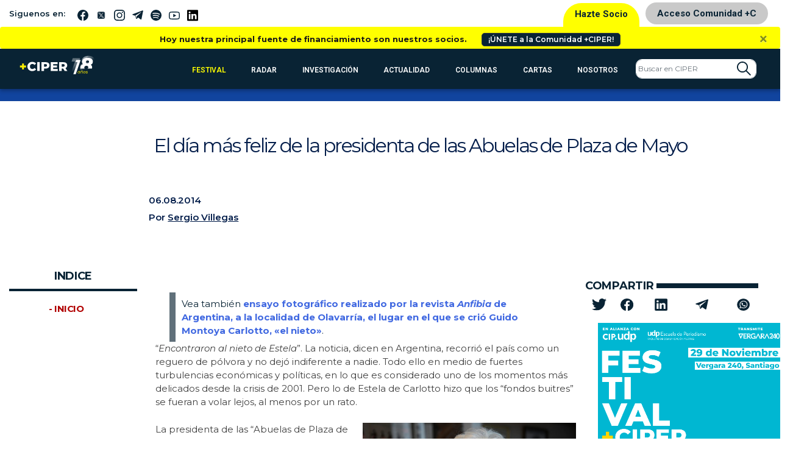

--- FILE ---
content_type: text/javascript
request_url: https://cdn.knightlab.com/libs/soundcite/latest/js/soundcite.min.js
body_size: 2603
content:
/* soundcite - v0.5.1 - 2017-07-10
 * Copyright (c) 2017 Tyler J. Fisher and Northwestern University Knight Lab
 */
(function(window,document,callback){var loaded_p=true;var loaded_s=true;var insertionPoint=document.head||document.getElementsByTagName("head").item(0)||document.documentElement.childNodes[0];function cmp_vers(v1,v2){var a1=v1.split(".");var a2=v2.split(".");for(var i=0;i<Math.min(a1.length,a2.length);i++){var n1=parseInt(a1[i]);var n2=parseInt(a2[i]);var d=n1-n2;if(d){return d}}return a1.length-a2.length}function load_popcorn(version,cb){var js=window.Popcorn,d,new_js;if(loaded_p){cb(js)}else if(!js||cmp_vers(version,js.version)>0||cb(js)){var script=document.createElement("script");script.type="text/javascript";script.src="https://cdn.knightlab.com/libs/soundcite/latest/vendor/popcorn.min.js";script.onload=script.onreadystatechange=function(){if(!loaded_p&&(!(d=this.readyState)||d=="loaded"||d=="complete")){new_js=window.Popcorn;if(js){window.Popcorn=js}cb(new_js,loaded_p=true);insertionPoint.removeChild(script)}};insertionPoint.appendChild(script)}}function load_soundcloud(version,cb){var js=window.SC,d;if(loaded_s){cb(js)}else if(!js||!js.Dialog||cmp_vers(version,js._version)>0||cb(js)){var script=document.createElement("script");script.type="text/javascript";script.src="//connect.soundcloud.com/sdk-2.0.0.js";script.onload=script.onreadystatechange=function(){if(!loaded_s&&(!(d=this.readyState)||d=="loaded"||d=="complete")){cb(window.SC,loaded_s=true);insertionPoint.removeChild(script)}};insertionPoint.appendChild(script)}}function r(f){if(/in/.test(document.readyState)){setTimeout(function(){r(f)},9)}else{f()}}r(function(){var elements=document.getElementsByClassName("soundcite");for(var i=0;i<elements.length;i++){if(elements[i].getAttribute("data-url")){loaded_p=false}else{loaded_s=false}}load_popcorn("1.5.6",function(p){load_soundcloud("2.0.0",function(s){callback(elements,p,s)})})})})(window,document,function(soundcite_elements,$Popcorn,$SoundCloud){var SOUNDCITE_CONFIG={soundcloud_client_id:"5f016c08c2201881c4217afd5f52e065"};for(var key in window.SOUNDCITE_CONFIG){SOUNDCITE_CONFIG[key]=window.SOUNDCITE_CONFIG[key]}var rgb=normalize_background_color(SOUNDCITE_CONFIG.background_color);if(rgb){SOUNDCITE_CONFIG.background_color=rgb.join(",")}else{SOUNDCITE_CONFIG.background_color="0,0,0"}var style=document.createElement("style");style.type="text/css";style.innerHTML=".soundcite-loaded { background-color: rgba("+SOUNDCITE_CONFIG.background_color+",.15) }";document.getElementsByTagName("head")[0].appendChild(style);var bind=function(func,context){var slice=Array.prototype.slice;var args=slice.call(arguments,2);return function(){return func.apply(context,args.concat(slice.call(arguments)))}};function removeClass(el,name){var cn=el.className;for(var i=0,arr=name.match(/\S+/g);i<arr.length;i++){cn=cn.replace(new RegExp("(?:^|\\s)"+arr[i]+"(?!\\S)"),"")}el.className=cn}function addClass(el,name){var cn=el.className;for(var i=0,arr=name.match(/\S+/g);i<arr.length;i++){if(!cn.match(new RegExp("(?:^|\\s)"+arr[i]+"(?!\\S)"))){cn+=" "+arr[i]}}el.className=cn}function normalize_background_color(str){if(!str)return null;var rgb=[];var RGB_PATTERN=/^(?:rgb|rgba)?\(?(\d+),(\d+),(\d+).*\)?$/;var match_group=str.match(RGB_PATTERN);if(match_group){var red=parseInt(match_group[1]);var green=parseInt(match_group[2]);var blue=parseInt(match_group[3]);rgb=[red,green,blue]}else{var HEX_PATTERN=/^#?([0-9A-F]{1,2})([0-9A-F]{1,2})([0-9A-F]{1,2})$/i;var match_group=str.match(HEX_PATTERN);if(match_group){function hex_to_int(hex){if(hex.length==1)hex=hex+hex;return parseInt(hex,16)}var red=hex_to_int(match_group[1]);var green=hex_to_int(match_group[2]);var blue=hex_to_int(match_group[3]);rgb=[red,green,blue]}}function valid_color(i){return!isNaN(i)&&i>=0&&i<=255}if(rgb&&valid_color(rgb[0])&&valid_color(rgb[1])&&valid_color(rgb[2])){return rgb}return null}var update_playing_element=function(el,percentage){var color=SOUNDCITE_CONFIG.background_color||"0,0,0";el.style.cssText="background: -webkit-linear-gradient(left, rgba("+color+",.15)"+percentage+"%, rgba("+color+",.05)"+(percentage+1)+"%);"+"background: linear-gradient(to right, rgba("+color+",.15)"+percentage+"%, rgba("+color+",.05)"+(percentage+1)+"%);"};window.soundcite={};if(/Android|webOS|iPhone|iPad|iPod|BlackBerry|IEMobile|Opera Mini/i.test(navigator.userAgent)){soundcite.mobile=true}else{soundcite.mobile=false}var clips=[];var audio_container=document.createElement("div");addClass(audio_container,"soundcite-audio");document.getElementsByTagName("body")[0].appendChild(audio_container);if($SoundCloud){$SoundCloud.initialize({client_id:SOUNDCITE_CONFIG["soundcloud_client_id"]})}function pause_all_clips(except_clip){for(var i=0;i<clips.length;i++){if(clips[i].playing){if(!except_clip||except_clip.el!==clips[i].el){clips[i].pause()}}}}function Clip(el){this.el=el;this.start=el.hasAttribute("data-start")?el.getAttribute("data-start"):0;this.end=el.hasAttribute("data-end")?el.getAttribute("data-end"):null;this.plays=el.hasAttribute("data-plays")?parseInt(el.getAttribute("data-plays")):1;this.plays_left=this.plays;this.playing=false;this.sound=null;clips.push(this)}Clip.prototype.sound_loaded=function(){this.el.addEventListener("click",bind(this.click_handler,this));addClass(this.el,"soundcite-loaded soundcite-play")};Clip.prototype.pause=function(){removeClass(this.el,"soundcite-pause");addClass(this.el,"soundcite-play");this.pause_sound();this.playing=false};Clip.prototype.stop=function(){removeClass(this.el,"soundcite-pause");addClass(this.el,"soundcite-play");this.stop_sound();this.playing=false;this.plays_left=this.plays};Clip.prototype.track_progress=function(){var totalTime=this.end-this.start;var position=this.sound_position();var relative_position=position-this.start;var percentage=relative_position*100/totalTime;var update_function=SOUNDCITE_CONFIG.update_playing_element||update_playing_element;update_function(this.el,percentage)};Clip.prototype.click_handler=function(event){event.preventDefault();pause_all_clips(this);if(this.playing){this.pause()}else{this.play()}};function SoundCloudClip(el){Clip.apply(this,Array.prototype.slice.call(arguments));this.id=el.getAttribute("data-id");$SoundCloud.stream(this.id,bind(function(sound){this.sound=sound;this.sound._player.on("positionChange",bind(function(pos){this.track_progress();if(pos>=this.end){if(this.plays){this.plays_left--;if(this.plays_left>0){this.play();this.track_position()}else{this.stop()}}else{this.play();this.track_position()}}},this));if(this.end===null){this.end=this.sound.getDuration()}this.sound_loaded()},this))}SoundCloudClip.prototype=Object.create(Clip.prototype);SoundCloudClip.prototype.sound_position=function(){return this.sound.getCurrentPosition()};SoundCloudClip.prototype.pause_sound=function(){this.sound.pause()};SoundCloudClip.prototype.stop_sound=function(){this.sound.stop()};SoundCloudClip.prototype.play=function(){var pos=this.sound_position();if(pos<this.start||pos>=this.end){this.sound.seek(this.start)}removeClass(this.el,"soundcite-play");addClass(this.el,"soundcite-pause");this.sound.play();this.playing=true};function PopcornClip(el){Clip.apply(this,Array.prototype.slice.call(arguments));this.id="soundcite-audio-"+clips.length;this.url=el.getAttribute("data-url");this.start=Math.floor(this.start/1e3);if(this.end!==null){this.end=Math.floor(this.end/1e3)}var audio=document.createElement("audio");audio.id=this.id;audio.setAttribute("src",this.url);audio.setAttribute("preload","true");audio_container.appendChild(audio);this.sound=$Popcorn("#"+this.id,{frameAnimation:true});this.sound.on("loadeddata",bind(function(){if(this.end===null){this.end=this.sound.duration()}this.sound.cue(this.end,bind(function(){if(this.plays){this.plays_left--;if(this.plays_left>0){this.sound.currentTime(this.start);this.play()}else{this.stop();this.sound.currentTime(this.start)}}else{this.sound.currentTime(this.start);this.play()}},this));if(!soundcite.mobile){this.sound_loaded()}},this));if(soundcite.mobile){this.sound_loaded()}else if(this.sound.readyState()>1){this.sound_loaded()}}PopcornClip.prototype=Object.create(Clip.prototype);PopcornClip.prototype.sound_position=function(){return this.sound.currentTime()};PopcornClip.prototype.pause_sound=function(){this.sound.pause();this.sound.off("timeupdate")};PopcornClip.prototype.stop_sound=function(){this.sound.pause();this.sound.off("timeupdate")};PopcornClip.prototype._play_sound=function(){removeClass(this.el,"soundcite-loading soundcite-play");addClass(this.el,"soundcite-pause");this.sound.play();this.playing=true;this.sound.on("timeupdate",bind(this.track_progress,this))};PopcornClip.prototype.play_sound=function(){var pos=this.sound.roundTime();if(pos<this.start||pos>=this.end){this.sound.on("seeked",bind(function(){this.sound.off("seeked");this._play_sound()},this));this.sound.currentTime(this.start)}else{this._play_sound()}};PopcornClip.prototype.play=function(){if(soundcite.mobile){removeClass(this.el,"soundcite-play");addClass(this.el,"soundcite-loading");if(this.sound.readyState()>1){this.play_sound()}else{this.sound.on("canplaythrough",bind(function(){this.play_sound()},this));document.getElementById(this.id).load()}}else{this.play_sound()}};for(var i=0;i<soundcite_elements.length;i++){var el=soundcite_elements[i];if(el.getAttribute("data-url")){new PopcornClip(el)}else if(el.getAttribute("data-id")){new SoundCloudClip(el)}else{console.log('Unable to form Soundcite element because of missing attributes. The offending Soundcite was "'+el.textContent+'."');console.log(el)}}soundcite.Clip=Clip;soundcite.SoundCloudClip=SoundCloudClip;soundcite.PopcornClip=PopcornClip;soundcite.clips=clips;soundcite.pause_all_clips=pause_all_clips;soundcite.normalize_background_color=normalize_background_color});

--- FILE ---
content_type: image/svg+xml
request_url: https://www.ciperchile.cl/wp-content/themes/syms/assets/img/icono-twitter.svg
body_size: 593
content:
<svg xmlns="http://www.w3.org/2000/svg" width="25.618" height="20.814" viewBox="0 0 25.618 20.814"><path d="M25.618,50.464a10.95,10.95,0,0,1-3.026.829,5.222,5.222,0,0,0,2.31-2.9,10.5,10.5,0,0,1-3.33,1.271,5.252,5.252,0,0,0-9.085,3.591,5.408,5.408,0,0,0,.122,1.2A14.865,14.865,0,0,1,1.784,48.957,5.253,5.253,0,0,0,3.4,55.977a5.187,5.187,0,0,1-2.373-.647v.058a5.276,5.276,0,0,0,4.208,5.16,5.242,5.242,0,0,1-1.377.173,4.644,4.644,0,0,1-.994-.09A5.3,5.3,0,0,0,7.769,64.29a10.553,10.553,0,0,1-6.512,2.24A9.836,9.836,0,0,1,0,66.458a14.785,14.785,0,0,0,8.057,2.357A14.845,14.845,0,0,0,23,53.87c0-.232-.008-.456-.019-.679A10.477,10.477,0,0,0,25.618,50.464Z" transform="translate(0 -48)" fill="#092334"/></svg>

--- FILE ---
content_type: image/svg+xml
request_url: https://www.ciperchile.cl/wp-content/themes/syms/assets/img/icono-instagram.svg
body_size: 1597
content:
<svg xmlns="http://www.w3.org/2000/svg" width="20.811" height="20.815" viewBox="0 0 20.811 20.815"><path d="M21.206,6.12a7.606,7.606,0,0,0-.484-2.525A5.332,5.332,0,0,0,17.677.549,7.625,7.625,0,0,0,15.152.065C14.038.012,13.684,0,10.858,0s-3.18.012-4.29.061A7.608,7.608,0,0,0,4.043.545,5.079,5.079,0,0,0,2.2,1.748,5.125,5.125,0,0,0,1,3.59,7.626,7.626,0,0,0,.514,6.115C.461,7.23.449,7.583.449,10.409s.012,3.18.061,4.29a7.605,7.605,0,0,0,.484,2.525A5.331,5.331,0,0,0,4.039,20.27a7.626,7.626,0,0,0,2.525.484c1.11.049,1.464.061,4.29.061s3.18-.012,4.29-.061a7.6,7.6,0,0,0,2.525-.484,5.324,5.324,0,0,0,3.046-3.045A7.631,7.631,0,0,0,21.2,14.7c.049-1.11.061-1.464.061-4.29s0-3.18-.053-4.29Zm-1.874,8.5a5.705,5.705,0,0,1-.358,1.931A3.453,3.453,0,0,1,17,18.525a5.725,5.725,0,0,1-1.931.358c-1.1.049-1.427.061-4.2.061s-3.111-.012-4.2-.061a5.7,5.7,0,0,1-1.931-.358,3.2,3.2,0,0,1-1.2-.777,3.236,3.236,0,0,1-.777-1.2A5.726,5.726,0,0,1,2.4,14.622c-.049-1.1-.061-1.427-.061-4.2s.012-3.111.061-4.2a5.7,5.7,0,0,1,.358-1.931,3.164,3.164,0,0,1,.781-1.2,3.231,3.231,0,0,1,1.2-.777,5.729,5.729,0,0,1,1.931-.358c1.1-.049,1.427-.061,4.2-.061s3.111.012,4.2.061A5.705,5.705,0,0,1,17,2.31a3.2,3.2,0,0,1,1.2.777,3.235,3.235,0,0,1,.777,1.2,5.728,5.728,0,0,1,.358,1.931c.049,1.1.061,1.427.061,4.2s-.012,3.1-.061,4.2Zm0,0" transform="translate(-0.449 0)" fill="#092334"/><path d="M130.3,124.5a5.347,5.347,0,1,0,5.347,5.347A5.348,5.348,0,0,0,130.3,124.5Zm0,8.815a3.468,3.468,0,1,1,3.468-3.468A3.469,3.469,0,0,1,130.3,133.315Zm0,0" transform="translate(-119.887 -119.438)" fill="#092334"/><path d="M364.946,89.85A1.248,1.248,0,1,1,363.7,88.6,1.248,1.248,0,0,1,364.946,89.85Zm0,0" transform="translate(-347.73 -84.999)" fill="#092334"/></svg>

--- FILE ---
content_type: image/svg+xml
request_url: https://www.ciperchile.cl/wp-content/themes/syms/assets/img/linkedin-blanco01.svg
body_size: 785
content:
<?xml version="1.0" encoding="utf-8"?>
<!-- Generator: Adobe Illustrator 26.3.1, SVG Export Plug-In . SVG Version: 6.00 Build 0)  -->
<svg version="1.1" id="Capa_1" xmlns="http://www.w3.org/2000/svg" xmlns:xlink="http://www.w3.org/1999/xlink" x="0px" y="0px"
	 viewBox="0 0 448 512" style="enable-background:new 0 0 448 512;" xml:space="preserve">
<style type="text/css">
	.st0{fill:#FFFFFF;}
</style>
<path class="st0" d="M416,32H31.9C14.3,32,0,46.5,0,64.3v383.4C0,465.5,14.3,480,31.9,480H416c17.6,0,32-14.5,32-32.3V64.3
	C448,46.5,433.6,32,416,32z M135.4,416H69V202.2h66.5V416H135.4z M102.2,173c-21.3,0-38.5-17.3-38.5-38.5S80.9,96,102.2,96
	c21.2,0,38.5,17.3,38.5,38.5C140.7,155.8,123.5,173,102.2,173z M384.3,416h-66.4V312c0-24.8-0.5-56.7-34.5-56.7
	c-34.6,0-39.9,27-39.9,54.9V416h-66.4V202.2h63.7v29.2h0.9c8.9-16.8,30.6-34.5,62.9-34.5c67.2,0,79.7,44.3,79.7,101.9V416z"/>
</svg>


--- FILE ---
content_type: image/svg+xml
request_url: https://www.ciperchile.cl/wp-content/themes/syms/assets/img/iconos/apoyo.svg
body_size: 2475
content:
<svg xmlns="http://www.w3.org/2000/svg" width="71.704" height="65.133" viewBox="0 0 71.704 65.133"><g transform="translate(0 -23.462)"><g transform="translate(65.484 66.217)"><path d="M473.393,332.548l-3.418-3.391A1.4,1.4,0,0,0,468,331.146l3.418,3.391a1.4,1.4,0,0,0,1.973-1.989Z" transform="translate(-467.587 -328.751)" fill="#fff"/></g><g transform="translate(61.995 62.744)"><path d="M445.068,304.362a1.4,1.4,0,0,0-1.981,0l0,0a1.4,1.4,0,1,0,1.983,0Z" transform="translate(-442.675 -303.952)" fill="#fff"/></g><g transform="translate(0 23.462)"><g transform="translate(0)"><path d="M52.446,69.613,66.035,56.024a5.275,5.275,0,0,0-2.546-8.873A5.28,5.28,0,0,0,59.6,39.725a5.27,5.27,0,0,0-4.111-6.851,5.281,5.281,0,0,0-7.534-6.3l-.135-.145A9.347,9.347,0,0,0,41,23.462H30a1.4,1.4,0,0,0-1.4,1.4V26.7a6.363,6.363,0,0,0,.362,2.124,5.279,5.279,0,0,0-7.036,6.534,5.278,5.278,0,0,0-4.117,6.852,5.278,5.278,0,0,0-3.888,7.423,5.279,5.279,0,0,0-2.546,8.876L14.167,61.3.41,75.06a1.4,1.4,0,1,0,1.981,1.981l13.89-13.89a5.276,5.276,0,0,0,7.88-4.8c.071,0,.142.005.213.005a5.274,5.274,0,0,0,5.278-5.276c0-.071,0-.142-.005-.213.07,0,.14.005.211.005a5.274,5.274,0,0,0,5.278-5.276c0-.071,0-.142-.005-.213.07,0,.14.005.211.005a5.276,5.276,0,0,0,4.083-8.622l9.3-9.3a2.477,2.477,0,1,1,3.5,3.5l-1.371,1.371-4.974,4.974a1.4,1.4,0,1,0,1.981,1.981l4.974-4.974a2.477,2.477,0,1,1,3.5,3.5l-1.371,1.371-3.6,3.6a1.4,1.4,0,1,0,1.981,1.981l3.6-3.6a2.477,2.477,0,1,1,3.5,3.5L58.568,48.56l-1.721,1.721a1.4,1.4,0,1,0,1.981,1.981L60.55,50.54a2.477,2.477,0,0,1,3.5,3.5L50.464,67.632A18.976,18.976,0,0,1,37.694,73.2a1.4,1.4,0,0,0-.942.411L24.2,86.206a1.4,1.4,0,1,0,1.984,1.977l9.233-9.267a13.02,13.02,0,0,0,7.908,2.034l7.226,7.226A1.4,1.4,0,1,0,52.532,86.2l-7.683-7.684a1.4,1.4,0,0,0-1.1-.406l-.444.036a10.225,10.225,0,0,1-5.845-1.272l.9-.9A21.765,21.765,0,0,0,52.446,69.613Zm-31.805-9.3a2.477,2.477,0,0,1-3.5,0l-3.785-3.785a2.477,2.477,0,1,1,3.5-3.5l3.785,3.785A2.48,2.48,0,0,1,20.641,60.312Zm5.484-5.484a2.48,2.48,0,0,1-3.5,0l-3.785-3.785-1.882-1.882a2.477,2.477,0,1,1,3.5-3.5l5.667,5.667h0a2.477,2.477,0,0,1,0,3.5Zm5.484-5.484a2.48,2.48,0,0,1-3.5,0l-7.038-7.038a2.477,2.477,0,0,1,3.5-3.5l3.208,3.208,3.831,3.831h0a2.478,2.478,0,0,1,0,3.5Zm5.484-5.484a2.48,2.48,0,0,1-3.5,0l-7.038-7.038,0,0-1.369-1.369a2.477,2.477,0,0,1,3.5-3.5l8.409,8.409a2.477,2.477,0,0,1,0,3.5Zm.368-7.1-3.847-3.847a6.409,6.409,0,0,0,1.341.142h.031l3.844-.018a1.4,1.4,0,0,0-.006-2.8h-.007l-3.844.018h-.017A3.558,3.558,0,0,1,31.4,26.7v-.436H41a6.537,6.537,0,0,1,4.77,2.077l.057.061Z" transform="translate(0.001 -23.462)" fill="#fff"/></g></g></g></svg>

--- FILE ---
content_type: image/svg+xml
request_url: https://www.ciperchile.cl/wp-content/themes/syms/assets/img/iconos/principios.svg
body_size: 862
content:
<svg xmlns="http://www.w3.org/2000/svg" width="62.172" height="70.738" viewBox="0 0 62.172 70.738"><g transform="translate(-31)"><path d="M84.882,0H51.724a8.3,8.3,0,0,0-8.29,8.29V54.159H39.29a8.29,8.29,0,0,0,0,16.579h37.3a8.3,8.3,0,0,0,8.29-8.29V16.579A8.29,8.29,0,0,0,84.882,0ZM35.145,62.448A4.15,4.15,0,0,1,39.29,58.3h4.145v4.145a4.145,4.145,0,0,1-8.29,0Zm45.593,0a4.149,4.149,0,0,1-4.145,4.145H46.464a8.235,8.235,0,0,0,1.115-4.145V8.29a4.145,4.145,0,1,1,4.145,4.145v4.145H80.738Zm4.145-50.014H58.9a8.26,8.26,0,0,0,0-8.29H84.882a4.145,4.145,0,0,1,0,8.29Z" transform="translate(0)" fill="#fff"/><path d="M181,181h24.869v4.145H181Z" transform="translate(-129.276 -155.993)" fill="#fff"/><path d="M181,241h24.869v4.145H181Z" transform="translate(-129.276 -207.704)" fill="#fff"/><path d="M181,301h24.869v4.145H181Z" transform="translate(-129.276 -259.414)" fill="#fff"/><path d="M181,361h24.869v4.145H181Z" transform="translate(-129.276 -311.124)" fill="#fff"/></g></svg>

--- FILE ---
content_type: image/svg+xml
request_url: https://www.ciperchile.cl/wp-content/themes/syms/assets/img/iconos/equipo.svg
body_size: 7709
content:
<svg xmlns="http://www.w3.org/2000/svg" width="100.513" height="98.207" viewBox="0 0 100.513 98.207"><g transform="translate(0)"><path d="M203.121,447.766l-.3,1.442.284-1.444a1.472,1.472,0,1,0-.569,2.889l.027.005a1.506,1.506,0,0,0,.278.027,1.473,1.473,0,0,0,.275-2.919Zm0,0" transform="translate(-161.825 -359.839)" fill="#fff"/><path d="M262.274,450.264l.146,1.465-.151-1.464a1.472,1.472,0,0,0,.149,2.937c.051,0,.1,0,.153-.008l.041,0a1.472,1.472,0,0,0-.337-2.926Zm0,0" transform="translate(-209.72 -361.864)" fill="#fff"/><path d="M232.651,451.233h-.021a1.464,1.464,0,0,0-1.526,1.406,1.481,1.481,0,0,0,1.414,1.537c.023,0,.045,0,.068,0a1.472,1.472,0,0,0,.065-2.943Zm0,0" transform="translate(-185.733 -362.647)" fill="#fff"/><path d="M174.555,439.883l-.018-.007a1.464,1.464,0,0,0-1.874.891,1.477,1.477,0,1,0,1.893-.884Zm0,0" transform="translate(-138.697 -353.453)" fill="#fff"/><path d="M291.462,444.851l.363,1.427-.367-1.426a1.472,1.472,0,1,0,.735,2.851l.039-.01a1.472,1.472,0,0,0-.769-2.843Zm0,0" transform="translate(-233.352 -357.481)" fill="#fff"/><path d="M319.479,435.078l.584,1.351-.588-1.35a1.472,1.472,0,1,0,1.176,2.7l.036-.016a1.472,1.472,0,0,0-1.207-2.686Zm0,0" transform="translate(-256.046 -349.565)" fill="#fff"/><path d="M147.956,81.635a1.473,1.473,0,1,0-.688-2.773l-.018.009a1.47,1.47,0,0,0,.706,2.764Zm0,0" transform="translate(-117.722 -63.241)" fill="#fff"/><path d="M64.025,166.028a1.472,1.472,0,0,0,1.988-.62l.026-.051a1.473,1.473,0,1,0-2.015.672Zm0,0" transform="translate(-50.823 -131.188)" fill="#fff"/><path d="M52.6,193.868a1.47,1.47,0,0,0,1.867-.923l.019-.058a1.473,1.473,0,1,0-1.886.981Zm0,0" transform="translate(-41.467 -153.489)" fill="#fff"/><path d="M79.569,140.273a1.471,1.471,0,0,0,2.057-.324l.019-.026a1.472,1.472,0,0,0-2.4-1.712l1.186.873-1.191-.867a1.472,1.472,0,0,0,.324,2.057Zm0,0" transform="translate(-63.462 -110.584)" fill="#fff"/><path d="M122.517,97.78a1.479,1.479,0,1,0-.853-2.676l-.037.027a1.474,1.474,0,0,0,.89,2.649Zm0,0" transform="translate(-97.282 -76.205)" fill="#fff"/><path d="M49.708,311.546a1.472,1.472,0,1,0-.019-.064Zm0,0" transform="translate(-39.892 -248.837)" fill="#fff"/><path d="M99.863,117.563a1.477,1.477,0,1,0-1.028-2.524l-.025.025a1.471,1.471,0,0,0,1.053,2.5Zm0,0" transform="translate(-79.075 -92.108)" fill="#fff"/><path d="M46.282,281.476a1.473,1.473,0,0,0-2.922.364l.008.059a1.472,1.472,0,0,0,2.914-.423Zm0,0" transform="translate(-34.84 -225.187)" fill="#fff"/><path d="M43.019,253.112h.044a1.472,1.472,0,0,0,1.471-1.429l0-.063a1.473,1.473,0,1,0-1.517,1.492Zm0,0" transform="translate(-33.426 -201.04)" fill="#fff"/><path d="M45.545,223.126a1.518,1.518,0,0,0,.261.023,1.474,1.474,0,0,0,1.448-1.213c0-.021.007-.043.01-.064a1.473,1.473,0,1,0-1.719,1.255Zm0,0" transform="translate(-35.629 -176.958)" fill="#fff"/><path d="M403.187,144.079a1.472,1.472,0,0,0,2.424-1.672l-1.224.819,1.219-.826a1.473,1.473,0,0,0-2.438,1.653Zm0,0" transform="translate(-323.817 -113.926)" fill="#fff"/><path d="M437.248,229.032a1.472,1.472,0,0,0-1.3,1.628l.008.064a1.473,1.473,0,0,0,1.456,1.264,1.508,1.508,0,0,0,.21-.015,1.483,1.483,0,0,0-.376-2.941Zm0,0" transform="translate(-350.36 -184.062)" fill="#fff"/><path d="M429.7,200.174l.006.019a1.473,1.473,0,0,0,1.412,1.057,1.45,1.45,0,0,0,.416-.061,1.472,1.472,0,0,0,1-1.828l-.006-.019a1.472,1.472,0,1,0-2.825.831Zm0,0" transform="translate(-345.295 -159.359)" fill="#fff"/><path d="M418.693,171.1a1.48,1.48,0,0,0,1.328.827,1.471,1.471,0,0,0,1.318-2.117l-1.334.622,1.333-.625a1.472,1.472,0,0,0-2.666,1.25Zm0,0" transform="translate(-336.369 -135.788)" fill="#fff"/><path d="M383.629,119.868a1.484,1.484,0,1,0-.044-.047Zm0,0" transform="translate(-307.968 -94.313)" fill="#fff"/><path d="M438.832,260.385a1.482,1.482,0,0,0-.126,2.96l.084,0a1.473,1.473,0,0,0,1.469-1.391l0-.061A1.47,1.47,0,0,0,438.832,260.385Zm0,0" transform="translate(-351.465 -209.267)" fill="#fff"/><path d="M334.318,82.034l.035.019a1.467,1.467,0,0,0,1.983-.605,1.477,1.477,0,0,0-.6-1.993l-.712,1.288.708-1.291a1.472,1.472,0,1,0-1.416,2.582Zm0,0" transform="translate(-268.072 -63.708)" fill="#fff"/><path d="M360.458,98.986l.023.018a1.473,1.473,0,0,0,1.78-2.347l-.01-.007a1.472,1.472,0,1,0-1.793,2.336Zm0,0" transform="translate(-289.232 -77.431)" fill="#fff"/><path d="M99.6,73.408l-6.912-6.924a3.109,3.109,0,0,0-4.4,0l-.16.16-.454-.454a5.943,5.943,0,0,1-1.289-1.929,1.437,1.437,0,0,0-.105-.273,5.954,5.954,0,0,1-.343-2V60.03a1.483,1.483,0,1,0-.009-2.617A8.3,8.3,0,0,0,83.5,51.876L76.791,45.16a7.956,7.956,0,0,0-10.173-.913l-.712-.715V26.691a8.361,8.361,0,0,0-2.074-5.514,5.942,5.942,0,0,1-1.475-3.922V16.021h.1a3.116,3.116,0,0,0,3.113-3.113V3.114A3.116,3.116,0,0,0,62.458,0h-27.5a3.116,3.116,0,0,0-3.113,3.113v9.794a3.116,3.116,0,0,0,3.113,3.113h.227v.646a5.907,5.907,0,0,1-1.738,4.2l-2.968,2.974a8.307,8.307,0,0,0-2.442,5.907v9.5a7.939,7.939,0,0,0,.855,3.589,7.906,7.906,0,0,0-5.166,2.322l-6.705,6.717a8.308,8.308,0,0,0-2.442,5.907v4.205a5.907,5.907,0,0,1-1.737,4.2l-.449.449-.005,0-.16-.16a3.109,3.109,0,0,0-4.4,0L.908,73.408a3.121,3.121,0,0,0,0,4.4l2.367,2.37A1.472,1.472,0,1,0,5.359,78.1L2.993,75.73a.171.171,0,0,1,0-.242l6.912-6.924a.165.165,0,0,1,.234,0l1.2,1.2h0L27.75,86.205l1.838,1.842a.171.171,0,0,1,0,.242l-6.912,6.924a.165.165,0,0,1-.235,0L9.528,82.277a1.472,1.472,0,0,0-2.084,2.08L20.358,97.293a3.109,3.109,0,0,0,4.4,0l6.912-6.924a3.12,3.12,0,0,0,0-4.4l-.075-.075.872-.873a5.916,5.916,0,0,1,3.809-1.727,8.331,8.331,0,0,0,5.361-2.431l6.35-6.363a5.041,5.041,0,0,0,3.644-3.84,5.02,5.02,0,0,0,7.174-4.543v-3.5a5.018,5.018,0,0,0,7.1-4.577V47.705l4.529,4.551a1.472,1.472,0,1,0,2.087-2.077l-3.776-3.794a5.015,5.015,0,0,1,5.961.856l6.705,6.716a5.383,5.383,0,0,1,1.582,3.827v4.205a8.834,8.834,0,0,0,2.6,6.282l.457.458-2.136,2.14L71,83.807l-.72-.722-.022-.021-.127-.127a8.865,8.865,0,0,0-5.7-2.584,5.4,5.4,0,0,1-3.472-1.576l-4.838-4.812a1.472,1.472,0,1,0-2.077,2.087l4.835,4.808a8.331,8.331,0,0,0,5.362,2.431,5.919,5.919,0,0,1,3.808,1.726l.071.071a1.415,1.415,0,0,0,.122.123l.679.679-.075.076a3.12,3.12,0,0,0,0,4.4l6.912,6.924a3.11,3.11,0,0,0,4.4,0L99.6,77.811a3.12,3.12,0,0,0,0-4.4ZM86.926,58.767l-.028,0-.268-.054ZM39.555,78.78a5.389,5.389,0,0,1-3.467,1.573,8.865,8.865,0,0,0-5.7,2.584l-.869.87-.782-.784-.03-.03L14.464,68.729l.457-.458a8.834,8.834,0,0,0,2.6-6.282V57.783A5.379,5.379,0,0,1,19.1,53.957l6.705-6.716a5.014,5.014,0,0,1,5.968-.851l-3.782,3.788a1.472,1.472,0,0,0,2.084,2.08l4.518-4.526V66.114a5.021,5.021,0,0,0,7.2,4.53,5.046,5.046,0,0,0,2.5,3.39ZM62.961,58.042a2.077,2.077,0,1,1-4.155,0V41.618a1.472,1.472,0,1,0-2.945,0v24.5a2.076,2.076,0,0,1-4.124.344V41.6a1.488,1.488,0,0,0-2.975.017v24.5a5.048,5.048,0,0,0,.031.552v2.967a2.077,2.077,0,1,1-4.154,0V41.583a1.473,1.473,0,0,0-2.945,0v24.53a2.077,2.077,0,1,1-4.154,0V38.725a1.472,1.472,0,1,0-2.945,0v5.066a1.446,1.446,0,0,0-.354.169,5.038,5.038,0,0,1-3.263-4.712v-9.5a5.383,5.383,0,0,1,1.582-3.827l2.968-2.974a8.831,8.831,0,0,0,2.6-6.282v-.646h2.96a1.472,1.472,0,1,0,0-2.945H34.954a.169.169,0,0,1-.168-.169V3.113a.169.169,0,0,1,.168-.169h27.5a.169.169,0,0,1,.169.169v9.794a.168.168,0,0,1-.169.169H48a1.472,1.472,0,1,0,0,2.945H59.412v1.234a8.891,8.891,0,0,0,2.205,5.864,5.413,5.413,0,0,1,1.344,3.571ZM97.519,75.73,78.071,95.213a.158.158,0,0,1-.117.049.16.16,0,0,1-.117-.049l-6.912-6.924a.171.171,0,0,1,0-.242l1.113-1.115h0l11.29-11.31,7.045-7.057a.164.164,0,0,1,.234,0l6.912,6.924A.171.171,0,0,1,97.519,75.73Zm0,0" fill="#fff"/><path d="M195.384,32.8a1.571,1.571,0,1,0,1.568,1.571A1.571,1.571,0,0,0,195.384,32.8Zm0,0" transform="translate(-155.768 -26.364)" fill="#fff"/><path d="M456.982,374.688a1.57,1.57,0,1,0,1.568,1.571A1.571,1.571,0,0,0,456.982,374.688Zm0,0" transform="translate(-366.01 -301.131)" fill="#fff"/><path d="M112.147,444.773a1.568,1.568,0,1,0-1.567,1.571A1.571,1.571,0,0,0,112.147,444.773Zm0,0" transform="translate(-87.611 -356.196)" fill="#fff"/></g></svg>